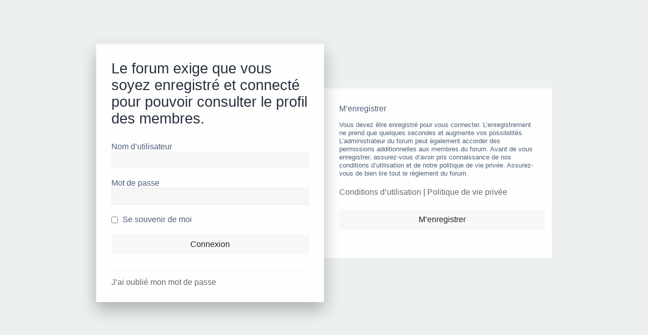

--- FILE ---
content_type: text/html; charset=UTF-8
request_url: https://enceintesetmusiques.com/forum/members/dj-xav-1077?sid=117637bbe75df56bfb3b41dd224cc36f
body_size: 2648
content:
<!DOCTYPE html>
<html dir="ltr" lang="fr">
<head>
<meta charset="utf-8"/>
<meta http-equiv="X-UA-Compatible" content="IE=edge">
<meta name="viewport" content="width=device-width, initial-scale=1"/>

        <link href="https://groups.tapatalk-cdn.com/static/manifest/manifest.json" rel="manifest">
        
        <meta name="apple-itunes-app" content="app-id=307880732, affiliate-data=at=10lR7C, app-argument=tapatalk://enceintesetmusiques.com/forum/?location=profile&uid=1077"/>
        
<title>Enceintes et Musiques - Connexion</title>
<base href="https://enceintesetmusiques.com/forum/"/><!--[if IE]></base><![endif]-->


	<link rel="alternate" type="application/atom+xml" title="Flux - Enceintes et Musiques" href="/forum/feed?sid=776e4f13dc9d68c8cc225385ccbd2ef0">		<link rel="alternate" type="application/atom+xml" title="Flux - Tous les forums" href="/forum/feed/forums?sid=776e4f13dc9d68c8cc225385ccbd2ef0">	<link rel="alternate" type="application/atom+xml" title="Flux - Nouveaux sujets" href="/forum/feed/topics?sid=776e4f13dc9d68c8cc225385ccbd2ef0">	<link rel="alternate" type="application/atom+xml" title="Flux - Sujets actifs" href="/forum/feed/topics_active?sid=776e4f13dc9d68c8cc225385ccbd2ef0">			


<!--
	phpBB style name: Milk v2
	Based on style:   Merlin Framework (http://www.planetstyles.net)
-->

<link href="https://enceintesetmusiques.com/forum/assets/css/A.font-awesome.min.css,qassets_version=393.pagespeed.cf.jBrWCt-D4j.css" rel="stylesheet">
<style>@import url(styles/Milk_v2/theme/merlin.css);@import url(styles/Milk_v2/theme/normalize.css);@import url(styles/Milk_v2/theme/base.css);@import url(styles/Milk_v2/theme/utilities.css);@import url(styles/Milk_v2/theme/common.css);@import url(styles/Milk_v2/theme/links.css);@import url(styles/Milk_v2/theme/content.css);@import url(styles/Milk_v2/theme/buttons.css);@import url(styles/Milk_v2/theme/cp.css);@import url(styles/Milk_v2/theme/forms.css);@import url(styles/Milk_v2/theme/icons.css);@import url(styles/Milk_v2/theme/icons_forums_topics.css);@import url(styles/Milk_v2/theme/animate.css);@import url(styles/Milk_v2/theme/tooltipster.bundle.min.css);@import url(styles/Milk_v2/theme/tooltipster-sideTip-borderless.min.css);@import url(styles/Milk_v2/theme/responsive/responsive.css);@import url(styles/Milk_v2/theme/responsive/xs-phones.css);@import url(styles/Milk_v2/theme/responsive/small-smaller-tablets.css);@import url(styles/Milk_v2/theme/responsive/medium-ipad.css);@import url(styles/Milk_v2/theme/responsive/large-desktops.css);@import url(styles/Milk_v2/theme/responsive/squishy.css);@import url(styles/Milk_v2/theme/colours.css);@import url(styles/Milk_v2/theme/fonts.css);@import url(styles/Milk_v2/theme/milk.css);</style>
<link href="https://enceintesetmusiques.com/forum/styles/Milk_v2/theme/fr/stylesheet.css?assets_version=393" rel="stylesheet">

            <style type="text/css">a:hover,.navbar_footer a,.copyright_bar a,.social_links_footer a:hover span,.icon.fa-file.icon-red,a:hover .icon.fa-file.icon-red,.navigation .active-subsection a,.navigation .active-subsection a:hover,.navigation a:hover,.tabs .tab>a:hover,.tabs .activetab>a,.tabs .activetab>a:hover,a.postlink,a.postlink:visited,.navbar_in_header .badge,.button:focus .icon,.button:hover .icon,.dark_base .social_links_footer a span,.dark_base h2,.dark_base h2 a,.dark_base a:link,.dark_base a:visited,.button-secondary:focus,.button-secondary:hover,.notification_unread{color:#f8f8f8}.pagination li a:hover,.pagination li.active span,.pagination li a:focus,.jumpbox-cat-link,.dropdown-contents>li>a:hover,a.button1:hover,input.button1:hover,a.button2:hover,input.button2:hover,input.button3:hover,a.no_avatar:hover,.jumpbox-cat-link:hover,input.button1:focus,input.button2:focus,input.button3:focus,.specialbutton,input.specialbutton,.panel .specialbutton,a.specialbutton,.scrollToTop,a.specialbutton,.dark_base .social_links_footer a:hover span,.topic_type,.grid_unread{background:#f8f8f8}.pagination li a:hover,.pagination li.active span,.pagination li a:focus,blockquote,.codebox code,.jumpbox-cat-link,a.postlink,input.button1:focus,input.button2:focus,input.button3:focus,input.specialbutton,.inputbox:hover,.inputbox:focus,.specialbutton,a.specialbutton,.button:hover,.button:focus,.dark_base .social_links_footer a span,a.specialbutton,.dark_base .social_links_footer a:hover span{border-color:#f8f8f8}.headerbar,body.content_block_header_block li.header,body.content_block_header_stripe li.header:before,.scrollToTop,.no_avatar,.social_links_footer,.badge,thead tr,.sidebar_block_stripe:before,.fancy_panel:before{background:#f8f8f8}.headerbar_overlay_active,.grid_colour_overlay:hover{background-color:rgba(0,0,0,.3)}.navbar_footer a:hover,.copyright_bar a:hover,a.postlink:hover,.dark_base h2 a:hover{opacity:.7}a.scrollToTop:hover,input.specialbutton:hover,a.specialbutton:hover{opacity:.7}.specialbutton:hover{opacity:.7}</style>
	


<!--[if lte IE 9]>
	<link href="https://enceintesetmusiques.com/forum/styles/Milk_v2/theme/tweaks.css?assets_version=393" rel="stylesheet">
<![endif]-->





</head>
<body id="phpbb" class="nojs notouch section-memberlist ltr  sidebar-right-only body-layout-Boxed auth-page">


<div class="login_container">
    <div class="login_container_left">
        <div class="login_container_left_section_content fancy_panel animated fadeIn">
        	<div class="login_container_padding login_form">
                <form action="https://enceintesetmusiques.com/forum/login?sid=776e4f13dc9d68c8cc225385ccbd2ef0" method="post" id="login" data-focus="username">
                    <h2 class="login-title">Le forum exige que vous soyez enregistré et connecté pour pouvoir consulter le profil des membres.</h2>
                
                    <fieldset class="fields1">
                                                <div>
                            <label for="username">Nom d’utilisateur</label>
                            <input type="text" tabindex="1" name="username" id="username" size="25" value="" class="inputbox"/>
                        </div>
                        <div>
                            <label for="password">Mot de passe</label>
                            <input type="password" tabindex="2" id="password" name="password" size="25" class="inputbox" autocomplete="off"/>
                        </div>
                                                    <div>                    
                                <label for="autologin"><input type="checkbox" name="autologin" id="autologin" tabindex="4"/> Se souvenir de moi</label>                            
                            </div>
                                                                
                        <input type="hidden" name="redirect" value="./memberlist.php?mode=viewprofile&amp;u=1077&amp;sid=776e4f13dc9d68c8cc225385ccbd2ef0"/>
<input type="hidden" name="creation_time" value="1769025500"/>
<input type="hidden" name="form_token" value="cbcafd0f49df376ba9081c4828403ff799ad0f06"/>

                        <input type="hidden" name="sid" value="776e4f13dc9d68c8cc225385ccbd2ef0"/>

                        <input type="submit" name="login" tabindex="6" value="Connexion" class="button2 specialbutton"/>
                    </fieldset>            
                </form>
                                                	<div class="login_form_forgot_link">
						<a href="https://enceintesetmusiques.com/forum/send-password?sid=776e4f13dc9d68c8cc225385ccbd2ef0">J’ai oublié mon mot de passe</a>
                    </div>
                				                
            </div>
        </div>
    </div>
    
	    <div class="login_container_right">
        <div class="login_container_right_section_content fancy_panel animated fadeIn"> 
			<div class="login_container_padding"> 
                <h3>M’enregistrer</h3>
                <p class="login_container_info">Vous devez être enregistré pour vous connecter. L’enregistrement ne prend que quelques secondes et augmente vos possibilités. L’administrateur du forum peut également accorder des permissions additionnelles aux membres du forum. Avant de vous enregistrer, assurez-vous d’avoir pris connaissance de nos conditions d’utilisation et de notre politique de vie privée. Assurez-vous de bien lire tout le règlement du forum.</p>
                <p><strong><a href="https://enceintesetmusiques.com/forum/terms-of-use?sid=776e4f13dc9d68c8cc225385ccbd2ef0">Conditions d’utilisation</a> | <a href="https://enceintesetmusiques.com/forum/privacy-policy?sid=776e4f13dc9d68c8cc225385ccbd2ef0">Politique de vie privée</a></strong></p>
                <p><a href="https://enceintesetmusiques.com/forum/register?sid=776e4f13dc9d68c8cc225385ccbd2ef0" class="button2 specialbutton">M’enregistrer</a></p>
            </div> 
        </div>
    </div> 
	             

</div><!-- /.login_container -->

<script type="text/javascript"></script>

                      
            <div>
                <a id="bottom" class="anchor" accesskey="z"></a>
                            </div>
            
            <script type="text/javascript" src="https://enceintesetmusiques.com/forum/assets/javascript/jquery.min.js,qassets_version=393.pagespeed.jm.29OAZzvhfX.js"></script>
            
                        
            <script src="https://enceintesetmusiques.com/forum/assets,_javascript,_core.js,qassets_version==393+styles,_Milk_v2,_template,_forum_fn.js,qassets_version==393+styles,_prosilver,_template,_ajax.js,qassets_version==393.pagespeed.jc.YckPPPrFbd.js"></script><script>eval(mod_pagespeed_9hnDz1KCay);</script>
                                    
                        
                        
                        <script>eval(mod_pagespeed_OiJvRbQX5Y);</script>
<script>eval(mod_pagespeed_nTxtPPD2T5);</script>

   
</body>
</html>


--- FILE ---
content_type: text/css
request_url: https://enceintesetmusiques.com/forum/styles/Milk_v2/theme/merlin.css
body_size: 1672
content:
body{border-top:0 solid}.body-layout-Fluid .wrap{}.body-layout-Boxed .wrap{}.headerbar_overlay_container{}.headerbar_overlay_active{}.g-recaptcha>div{height:auto!important}#particles-js{}.particles_container{width:100%;position:relative;overflow:hidden;z-index:1;font-size:0;text-align:center}.fancy_panel{}.fancy_panel_padding{padding:15px}#sidebar_right .fancy_panel_padding{padding:15px 0}body.content_block_header_stripe li.header:before,.fancy_panel:before,.sidebar{content:'';width:100%;display:block;height:3px}.alt_block li.header:before{height:0!important}#inner-wrap{padding:30px;box-sizing:border-box;box-shadow:0 0 5px rgba(0,0,0,.05)}.body-layout-Fluid #inner-wrap{width:95%;margin:0 auto}#contentwrapper{float:left;width:100%}#contentcolumn{margin:0 300px 0 120px;padding:0 30px}#leftcolumn{float:left;width:120px;margin-left:-100%}#rightcolumn{float:left;width:300px;margin-left:-300px}.innertube{margin:0;margin-top:0}.sidebar-left-only #contentcolumn{margin-right:0;padding-right:0}.sidebar-right-only #contentcolumn{margin-left:0;padding-left:0}.sidebar_widget{margin-bottom:30px;clear:both}.sidebar_widget h3{display:block;text-align:left;margin:0;margin-bottom:15px}.sidebar_widget p:last-child{margin-bottom:0}.sidebar_content{border-top:1px solid;padding-top:15px}.profile_widget{}.profile_widget ul,.profile_widget li{list-style:none}.profile_widget_avatar{float:left;width:100px;margin-bottom:30px}.profile_widget_avatar img{max-width:100px;max-height:100px}.profile_widget_info{float:left;margin-left:30px}.profile_widget_list{clear:both;padding-top:20px;border-top:1px solid}.profile_widget_list ul li{line-height:2.2em}.profile_widget_list ul li .icon{margin-right:5px}.ad_grid{padding:0;text-align:center}.ad_grid a{display:inline-block;margin:10px}.blank_widget{}.forumlist_grid ul.forums{margin:10px 0 0}.forumlist_grid li.row{margin-bottom:0!important}.forumlist_grid li.row{float:left;display:block;width:33.3333333%;border:none;padding:0}.forumlist_grid .grid_image_container{margin:0 15px 30px 15px}.forumlist_grid .forumlist_grid_forum_image{background-size:cover}.forumlist_grid .grid_colour_overlay{display:block;height:200px;position:relative}.forumlist_grid .forumlist_grid_title{position:absolute;bottom:42px;padding:0 15px}.forumlist_grid .forumlist_grid_numbers{position:absolute;bottom:0;padding:15px}.forumlist_grid ul.topiclist dt .list-inner{padding:0;margin:0}.forumlist_grid li.row:hover{background:none}.forumlist_grid .forum_description{display:block;height:35px;overflow:hidden}.forumlist_grid_numbers{bottom:0}.grid_desc{padding:20px;box-shadow:0 2px 3px rgba(0,0,0,.1);overflow:hidden}.forumlist_grid ul.topiclist dt .list-inner{margin-right:0!important}dd.simpleposts{text-align:center;line-height:2em;width:190px}dd.simpleposts span{display:block}.login_container{width:100%;margin:0 auto;min-height:95%;height:95%;display:table}.login_container_left{width:100%;display:block}.login_container_right{width:100%;display:block}.login_container_left_section_content{position:relative;z-index:2}.login_container_right_section_content{-webkit-animation-delay:.2s;animation-delay:.2s}.login_container_padding{padding:30px}.login_form input.inputbox{margin-bottom:15px}.login_form input#autologin2,.login_form input#autologin{margin-right:5px}.login_form input.button2,.login{margin:15px 0;width:100%!important}.login_form_forgot_link{border-top:1px solid;margin-top:15px;padding-top:15px}.login_form fieldset dl{margin:15px 0 0;padding:0}.login_form fieldset.fields2 dd{margin-left:0}.login_container_right a.button2{width:100%!important;text-align:center}.social_links_footer{text-align:center;clear:both;padding:80px 0 30px;margin-top:-50px}.social_links_footer a{display:inline-block;margin:0 7.5px}.social_links_footer a span{font-size:24px;width:46px;height:46px;line-height:44px;text-align:center;border:2px solid;border-radius:25px}.social_links_footer a span:hover{transition:.2s}.scrollToTop{width:40px;height:40px;line-height:40px;text-align:center;text-decoration:none;position:fixed;bottom:20px;right:20px;display:none;z-index:4}.scrollToTop:hover{text-decoration:none;color:#fff}.collapse-trigger{display:block;float:right;position:relative;margin:-31px 18px 0 0}.fancy_panel_padding .collapse-trigger{margin-right:0}.collapse-trigger a:hover,.collapse-trigger a:focus{text-decoration:none}span.fa-plus{display:block}span.fa-minus{display:none}.open span.fa-plus{display:none}.open span.fa-minus{display:block}#sidebar_right .collapse-trigger{display:none}#sidebar_right.sidebar_right_collapse .collapse-trigger{display:inline-block}a.no_avatar{display:block;text-align:center;border-radius:50px;height:100px;width:100px;line-height:110px}a.no_avatar i.icon{font-size:25px;padding-left:7px}.topic_type{display:inline-block;padding:2px 2px 2px 4px;font-weight:500;float:left;margin-right:3px}.topic_type span{display:inline-block;text-transform:lowercase}.topic_type span::first-letter{text-transform:uppercase}.grid_unread{display:inline-block;padding:2px 4px;float:left;margin-right:10px}.copyright_bar{clear:both;padding:15px}.navbar_footer{padding:15px}span.lastpostavatar img{position:absolute;margin-left:-45px;margin-top:4px}span.lastpostavatar img{border:none}li.has_last_post_avatar dd.lastpost{padding-left:45px}ul.topics li.row span.lastpostavatar img{position:static;margin-left:0;margin-right:15px}.alt_block{margin-bottom:30px}.squishy-show{display:inline-block}.quishy-hide{display:none}.planetstyles_credit_hidden{display:none}.clutter{display:none}.post_forumlist_links{text-align:center;margin-bottom:30px}.responsive_forumlist_row_stats{margin-top:4px;opacity:.5}.stat-block p{margin-bottom:0}li.row.deleted{opacity:.5}.button_disapprove,.button_approve{margin-left:5px}dd.captcha{margin-top:15px}body.content_block_header_stripe.dark_base ul.forums,body.content_block_header_stripe.dark_base ul.topics{padding-top:0}

--- FILE ---
content_type: text/css
request_url: https://enceintesetmusiques.com/forum/styles/Milk_v2/theme/links.css
body_size: 495
content:
a{direction:ltr;unicode-bidi:embed;text-decoration:none;display:inline-block}.username-coloured{display:inline!important;padding:0!important}.forumbg .header a,.forabg .header a,th a{text-decoration:none}.forumbg .header a:hover,.forabg .header a:hover,th a:hover{text-decoration:underline}.dropdown-extended a.mark_read{background-position:center center;background-repeat:no-repeat;border-radius:3px 0 0 3px;display:none;margin-top:-20px;position:absolute;z-index:2;right:0;top:50%;-webkit-box-sizing:border-box;-moz-box-sizing:border-box;box-sizing:border-box}.dropdown-extended li:hover a.mark_read{display:block}.dropdown-extended a.mark_read:hover{width:50px}a.forumtitle{text-decoration:none}a.forumtitle:hover{text-decoration:underline}a.topictitle{text-decoration:none;display:inline}a.topictitle:hover{text-decoration:underline}a.lastsubject{text-decoration:none}a.lastsubject:hover{text-decoration:underline}.postlink{text-decoration:none;border-bottom:1px solid transparent;padding-bottom:0}.postlink:hover{text-decoration:none}.signature a,.signature a:hover{border:none;text-decoration:underline}.postprofile a,.postprofile dt.author a{text-decoration:none}.postprofile a:hover,.postprofile dt.author a:hover{text-decoration:underline}.search .postprofile a{text-decoration:none}.search .postprofile a:hover{text-decoration:underline}.top{text-decoration:none;margin-top:10px}.back2top{clear:both}.back2top .top{float:right;margin-right:-10px;margin-top:0}.arrow-up{padding-left:10px;text-decoration:none;border-bottom-width:0}.arrow-up:hover{}.arrow-down{padding-right:10px}.arrow-down:hover{}.arrow-left:hover{text-decoration:none}.arrow-right:hover{text-decoration:none}.skiplink{position:absolute;left:-999px;width:990px}a.feed-icon-forum{float:right;margin:3px}a.anchor{display:block}

--- FILE ---
content_type: application/javascript
request_url: https://enceintesetmusiques.com/forum/assets,_javascript,_core.js,qassets_version==393+styles,_Milk_v2,_template,_forum_fn.js,qassets_version==393+styles,_prosilver,_template,_ajax.js,qassets_version==393.pagespeed.jc.YckPPPrFbd.js
body_size: 13917
content:
var mod_pagespeed_9hnDz1KCay = "var phpbb={};phpbb.alertTime=100;(function($){'use strict';var keymap={TAB:9,ENTER:13,ESC:27};var $dark=$('#darkenwrapper');var $loadingIndicator;var phpbbAlertTimer=null;phpbb.isTouch=(window&&typeof window.ontouchstart!=='undefined');$.ajaxPrefilter(function(s){if(s.crossDomain){s.contents.script=false;}});phpbb.loadingIndicator=function(){if(!$loadingIndicator){$loadingIndicator=$('<div />',{'id':'loading_indicator','class':'loading_indicator'});$loadingIndicator.appendTo('#page-footer');}if(!$loadingIndicator.is(':visible')){$loadingIndicator.fadeIn(phpbb.alertTime);phpbb.clearLoadingTimeout();phpbbAlertTimer=setTimeout(function(){phpbb.showTimeoutMessage();},60000);}return $loadingIndicator;};phpbb.showTimeoutMessage=function(){var $alert=$('#phpbb_alert');if($loadingIndicator.is(':visible')){phpbb.alert($alert.attr('data-l-err'),$alert.attr('data-l-timeout-processing-req'));}};phpbb.clearLoadingTimeout=function(){if(phpbbAlertTimer!==null){clearTimeout(phpbbAlertTimer);phpbbAlertTimer=null;}};phpbb.closeDarkenWrapper=function(delay){phpbbAlertTimer=setTimeout(function(){$('#darkenwrapper').trigger('click');},delay);};phpbb.alert=function(title,msg){var $alert=$('#phpbb_alert');$alert.find('.alert_title').html(title);$alert.find('.alert_text').html(msg);$(document).on('keydown.phpbb.alert',function(e){if(e.keyCode===keymap.ENTER||e.keyCode===keymap.ESC){phpbb.alert.close($alert,true);e.preventDefault();e.stopPropagation();}});phpbb.alert.open($alert);return $alert;};phpbb.alert.open=function($alert){if(!$dark.is(':visible')){$dark.fadeIn(phpbb.alertTime);}if($loadingIndicator&&$loadingIndicator.is(':visible')){$loadingIndicator.fadeOut(phpbb.alertTime,function(){$dark.append($alert);$alert.fadeIn(phpbb.alertTime);});}else if($dark.is(':visible')){$dark.append($alert);$alert.fadeIn(phpbb.alertTime);}else{$dark.append($alert);$alert.show();$dark.fadeIn(phpbb.alertTime);}$alert.on('click',function(e){e.stopPropagation();});$dark.one('click',function(e){phpbb.alert.close($alert,true);e.preventDefault();e.stopPropagation();});$alert.find('.alert_close').one('click',function(e){phpbb.alert.close($alert,true);e.preventDefault();});};phpbb.alert.close=function($alert,fadedark){var $fade=(fadedark)?$dark:$alert;$fade.fadeOut(phpbb.alertTime,function(){$alert.hide();});$alert.find('.alert_close').off('click');$(document).off('keydown.phpbb.alert');};phpbb.confirm=function(msg,callback,fadedark){var $confirmDiv=$('#phpbb_confirm');$confirmDiv.find('.alert_text').html(msg);fadedark=typeof fadedark!=='undefined'?fadedark:true;$(document).on('keydown.phpbb.alert',function(e){if(e.keyCode===keymap.ENTER||e.keyCode===keymap.ESC){var name=(e.keyCode===keymap.ENTER)?'confirm':'cancel';$('input[name=\"'+name+'\"]').trigger('click');e.preventDefault();e.stopPropagation();}});$confirmDiv.find('input[type=\"button\"]').one('click.phpbb.confirmbox',function(e){var confirmed=this.name==='confirm';callback(confirmed);$confirmDiv.find('input[type=\"button\"]').off('click.phpbb.confirmbox');phpbb.alert.close($confirmDiv,fadedark||!confirmed);e.preventDefault();e.stopPropagation();});phpbb.alert.open($confirmDiv);return $confirmDiv;};phpbb.parseQuerystring=function(string){var params={},i,split;string=string.split('&');for(i=0;i<string.length;i++){split=string[i].split('=');params[split[0]]=decodeURIComponent(split[1]);}return params;};phpbb.ajaxify=function(options){var $elements=$(options.selector),refresh=options.refresh,callback=options.callback,overlay=(typeof options.overlay!=='undefined')?options.overlay:true,isForm=$elements.is('form'),isText=$elements.is('input[type=\"text\"], textarea'),eventName;if(isForm){eventName='submit';}else if(isText){eventName='keyup';}else{eventName='click';}$elements.on(eventName,function(event){var action,method,data,submit,that=this,$this=$(this);if($this.find('input[type=\"submit\"][data-clicked]').attr('data-ajax')==='false'){return;}function errorHandler(jqXHR,textStatus,errorThrown){if(typeof console!=='undefined'&&console.log){console.log('AJAX error. status: '+textStatus+', message: '+errorThrown);}phpbb.clearLoadingTimeout();var responseText,errorText=false;try{responseText=JSON.parse(jqXHR.responseText);responseText=responseText.message;}catch(e){}if(typeof responseText==='string'&&responseText.length>0){errorText=responseText;}else if(typeof errorThrown==='string'&&errorThrown.length>0){errorText=errorThrown;}else{errorText=$dark.attr('data-ajax-error-text-'+textStatus);if(typeof errorText!=='string'||!errorText.length){errorText=$dark.attr('data-ajax-error-text');}}phpbb.alert($dark.attr('data-ajax-error-title'),errorText);}function returnHandler(res){var alert;phpbb.clearLoadingTimeout();if(typeof res.S_CONFIRM_ACTION==='undefined'){if(typeof res.MESSAGE_TITLE!=='undefined'){alert=phpbb.alert(res.MESSAGE_TITLE,res.MESSAGE_TEXT);}else{$dark.fadeOut(phpbb.alertTime);if($loadingIndicator){$loadingIndicator.fadeOut(phpbb.alertTime);}}if(typeof phpbb.ajaxCallbacks[callback]==='function'){phpbb.ajaxCallbacks[callback].call(that,res);}if(res.REFRESH_DATA){if(typeof refresh==='function'){refresh=refresh(res.REFRESH_DATA.url);}else if(typeof refresh!=='boolean'){refresh=false;}phpbbAlertTimer=setTimeout(function(){if(refresh){window.location=res.REFRESH_DATA.url;}$dark.fadeOut(phpbb.alertTime,function(){if(typeof alert!=='undefined'){alert.hide();}});},res.REFRESH_DATA.time*1000);}}else{phpbb.confirm(res.MESSAGE_BODY,function(del){if(!del){return;}phpbb.loadingIndicator();data=$('<form>'+res.S_HIDDEN_FIELDS+'</form>').serialize();$.ajax({url:res.S_CONFIRM_ACTION,type:'POST',data:data+'&confirm='+res.YES_VALUE+'&'+$('form','#phpbb_confirm').serialize(),success:returnHandler,error:errorHandler});},false);}}var runFilter=(typeof options.filter==='function');data={};if(isForm){action=$this.attr('action').replace('&amp;','&');data=$this.serializeArray();method=$this.attr('method')||'GET';if($this.find('input[type=\"submit\"][data-clicked]')){submit=$this.find('input[type=\"submit\"][data-clicked]');data.push({name:submit.attr('name'),value:submit.val()});}}else if(isText){var name=$this.attr('data-name')||this.name;action=$this.attr('data-url').replace('&amp;','&');data[name]=this.value;method='POST';}else{action=this.href;data=null;method='GET';}var sendRequest=function(){var dataOverlay=$this.attr('data-overlay');if(overlay&&(typeof dataOverlay==='undefined'||dataOverlay==='true')){phpbb.loadingIndicator();}var request=$.ajax({url:action,type:method,data:data,success:returnHandler,error:errorHandler,cache:false});request.always(function(){if($loadingIndicator&&$loadingIndicator.is(':visible')){$loadingIndicator.fadeOut(phpbb.alertTime);}});};if(runFilter&&!options.filter.call(this,data,event,sendRequest)){return;}sendRequest();event.preventDefault();});if(isForm){$elements.find('input:submit').click(function(){var $this=$(this);$this.parents('form:first').find('input:submit[data-clicked]').removeAttr('data-clicked');$this.attr('data-clicked','true');});}return this;};phpbb.search={cache:{data:[]},tpl:[],container:[]};phpbb.search.cache.get=function(id){if(this.data[id]){return this.data[id];}return false;};phpbb.search.cache.set=function(id,key,value){if(!this.data[id]){this.data[id]={results:[]};}this.data[id][key]=value;};phpbb.search.cache.setResults=function(id,keyword,results){this.data[id].results[keyword]=results;};phpbb.search.cleanKeyword=function(keyword){return $.trim(keyword).toLowerCase();};phpbb.search.getKeyword=function($input,keyword,multiline){if(multiline){var line=phpbb.search.getKeywordLine($input);keyword=keyword.split('\\n').splice(line,1);}return phpbb.search.cleanKeyword(keyword);};phpbb.search.getKeywordLine=function($textarea){var selectionStart=$textarea.get(0).selectionStart;return $textarea.val().substr(0,selectionStart).split('\\n').length-1;};phpbb.search.setValue=function($input,value,multiline){if(multiline){var line=phpbb.search.getKeywordLine($input),lines=$input.val().split('\\n');lines[line]=value;value=lines.join('\\n');}$input.val(value);};phpbb.search.setValueOnClick=function($input,value,$row,$container){$row.click(function(){phpbb.search.setValue($input,value.result,$input.attr('data-multiline'));$container.hide();});};phpbb.search.filter=function(data,event,sendRequest){var $this=$(this),dataName=($this.attr('data-name')!==undefined)?$this.attr('data-name'):$this.attr('name'),minLength=parseInt($this.attr('data-min-length'),10),searchID=$this.attr('data-results'),keyword=phpbb.search.getKeyword($this,data[dataName],$this.attr('data-multiline')),cache=phpbb.search.cache.get(searchID),proceed=true;data[dataName]=keyword;if(cache.timeout){clearTimeout(cache.timeout);}var timeout=setTimeout(function(){if(minLength>keyword.length){proceed=false;}else if(cache.lastSearch){if(cache.lastSearch===keyword){proceed=false;}else{if(cache.results[keyword]){var response={keyword:keyword,results:cache.results[keyword]};phpbb.search.handleResponse(response,$this,true);proceed=false;}if(keyword.indexOf(cache.lastSearch)===0&&cache.results[cache.lastSearch].length===0){phpbb.search.cache.set(searchID,'lastSearch',keyword);phpbb.search.cache.setResults(searchID,keyword,[]);proceed=false;}}}if(proceed){sendRequest.call(this);}},350);phpbb.search.cache.set(searchID,'timeout',timeout);return false;};phpbb.search.handleResponse=function(res,$input,fromCache,callback){if(typeof res!=='object'){return;}var searchID=$input.attr('data-results'),$container=$(searchID);if(this.cache.get(searchID).callback){callback=this.cache.get(searchID).callback;}else if(typeof callback==='function'){this.cache.set(searchID,'callback',callback);}if(!fromCache){this.cache.setResults(searchID,res.keyword,res.results);}this.cache.set(searchID,'lastSearch',res.keyword);this.showResults(res.results,$input,$container,callback);};phpbb.search.showResults=function(results,$input,$container,callback){var $resultContainer=$('.search-results',$container);this.clearResults($resultContainer);if(!results.length){$container.hide();return;}var searchID=$container.attr('id'),tpl,row;if(!this.tpl[searchID]){tpl=$('.search-result-tpl',$container);this.tpl[searchID]=tpl.clone().removeClass('search-result-tpl');tpl.remove();}tpl=this.tpl[searchID];$.each(results,function(i,item){row=tpl.clone();row.find('.search-result').html(item.display);if(typeof callback==='function'){callback.call(this,$input,item,row,$container);}row.appendTo($resultContainer).show();});$container.show();};phpbb.search.clearResults=function($container){$container.children(':not(.search-result-tpl)').remove();};$('#phpbb').click(function(){var $this=$(this);if(!$this.is('.live-search')&&!$this.parents().is('.live-search')){$('.live-search').hide();}});phpbb.history={};phpbb.history.isSupported=function(fn){return!(typeof history==='undefined'||typeof history[fn]==='undefined');};phpbb.history.alterUrl=function(mode,url,title,obj){var fn=mode+'State';if(!url||!phpbb.history.isSupported(fn)){return;}if(!title){title=document.title;}if(!obj){obj=null;}history[fn](obj,title,url);};phpbb.history.replaceUrl=function(url,title,obj){phpbb.history.alterUrl('replace',url,title,obj);};phpbb.history.pushUrl=function(url,title,obj){phpbb.history.alterUrl('push',url,title,obj);};phpbb.timezoneSwitchDate=function(keepSelection){var $timezoneCopy=$('#timezone_copy');var $timezone=$('#timezone');var $tzDate=$('#tz_date');var $tzSelectDateSuggest=$('#tz_select_date_suggest');if($timezoneCopy.length===0){$timezone.clone().attr('id','timezone_copy').css('display','none').attr('name','tz_copy').insertAfter('#timezone');}else{$timezone.html($timezoneCopy.html());}if($tzDate.val()!==''){$timezone.children('optgroup').remove(':not([data-tz-value=\"'+$tzDate.val()+'\"])');}if($tzDate.val()===$tzSelectDateSuggest.attr('data-suggested-tz')){$tzSelectDateSuggest.css('display','none');}else{$tzSelectDateSuggest.css('display','inline');}var $tzOptions=$timezone.children('optgroup[data-tz-value=\"'+$tzDate.val()+'\"]').children('option');if($tzOptions.length===1){$tzOptions.prop('selected',true);keepSelection=true;}if(typeof keepSelection!=='undefined'&&!keepSelection){var $timezoneOptions=$timezone.find('optgroup option');if($timezoneOptions.filter(':selected').length<=0){$timezoneOptions.filter(':first').prop('selected',true);}}};phpbb.timezoneEnableDateSelection=function(){$('#tz_select_date').css('display','block');};phpbb.timezonePreselectSelect=function(forceSelector){var offset=(new Date()).getTimezoneOffset();var sign='-';if(offset<0){sign='+';offset=-offset;}var minutes=offset%60;var hours=(offset-minutes)/60;if(hours<10){hours='0'+hours.toString();}else{hours=hours.toString();}if(minutes<10){minutes='0'+minutes.toString();}else{minutes=minutes.toString();}var prefix='UTC'+sign+hours+':'+minutes;var prefixLength=prefix.length;var selectorOptions=$('option','#tz_date');var i;var $tzSelectDateSuggest=$('#tz_select_date_suggest');for(i=0;i<selectorOptions.length;++i){var option=selectorOptions[i];if(option.value.substring(0,prefixLength)===prefix){if($('#tz_date').val()!==option.value&&!forceSelector){phpbb.timezoneSwitchDate(true);$tzSelectDateSuggest.css('display','inline');}else{option.selected=true;phpbb.timezoneSwitchDate(!forceSelector);$tzSelectDateSuggest.css('display','none');}var suggestion=$tzSelectDateSuggest.attr('data-l-suggestion');$tzSelectDateSuggest.attr('title',suggestion.replace('%s',option.innerHTML));$tzSelectDateSuggest.attr('value',suggestion.replace('%s',option.innerHTML.substring(0,9)));$tzSelectDateSuggest.attr('data-suggested-tz',option.innerHTML);return;}}};phpbb.ajaxCallbacks={};phpbb.addAjaxCallback=function(id,callback){if(typeof callback==='function'){phpbb.ajaxCallbacks[id]=callback;}return this;};phpbb.addAjaxCallback('member_search',function(res){phpbb.search.handleResponse(res,$(this),false,phpbb.getFunctionByName('phpbb.search.setValueOnClick'));});phpbb.addAjaxCallback('alt_text',function(){var $anchor,updateAll=$(this).data('update-all'),altText;if(updateAll!==undefined&&updateAll.length){$anchor=$(updateAll);}else{$anchor=$(this);}$anchor.each(function(){var $this=$(this);altText=$this.attr('data-alt-text');$this.attr('data-alt-text',$.trim($this.text()));$this.attr('title',altText);$this.children('span').text(altText);});});phpbb.addAjaxCallback('toggle_link',function(){var $anchor,updateAll=$(this).data('update-all'),toggleText,toggleUrl,toggleClass;if(updateAll!==undefined&&updateAll.length){$anchor=$(updateAll);}else{$anchor=$(this);}$anchor.each(function(){var $this=$(this);toggleUrl=$this.attr('data-toggle-url');$this.attr('data-toggle-url',$this.attr('href'));$this.attr('href',toggleUrl);toggleClass=$this.attr('data-toggle-class');$this.attr('data-toggle-class',$this.children().attr('class'));$this.children('.icon').attr('class',toggleClass);toggleText=$this.attr('data-toggle-text');$this.attr('data-toggle-text',$this.children('span').text());$this.attr('title',$.trim(toggleText));$this.children('span').text(toggleText);});});phpbb.resizeTextArea=function($items,options){var configuration={minWindowHeight:500,minHeight:200,maxHeight:500,heightDiff:200,resizeCallback:function(){},resetCallback:function(){}};if(phpbb.isTouch){return;}if(arguments.length>1){configuration=$.extend(configuration,options);}function resetAutoResize(item){var $item=$(item);if($item.hasClass('auto-resized')){$(item).css({height:'',resize:''}).removeClass('auto-resized');configuration.resetCallback.call(item,$item);}}function autoResize(item){function setHeight(height){height+=parseInt($item.css('height'),10)-$item.innerHeight();$item.css({height:height+'px',resize:'none'}).addClass('auto-resized');configuration.resizeCallback.call(item,$item);}var windowHeight=$(window).height();if(windowHeight<configuration.minWindowHeight){resetAutoResize(item);return;}var maxHeight=Math.min(Math.max(windowHeight-configuration.heightDiff,configuration.minHeight),configuration.maxHeight),$item=$(item),height=parseInt($item.innerHeight(),10),scrollHeight=(item.scrollHeight)?item.scrollHeight:0;if(height<0){return;}if(height>maxHeight){setHeight(maxHeight);}else if(scrollHeight>(height+5)){setHeight(Math.min(maxHeight,scrollHeight));}}$items.on('focus change keyup',function(){$(this).each(function(){autoResize(this);});}).change();$(window).resize(function(){$items.each(function(){if($(this).hasClass('auto-resized')){autoResize(this);}});});};phpbb.inBBCodeTag=function(textarea,startTags,endTags){var start=textarea.selectionStart,lastEnd=-1,lastStart=-1,i,index,value;if(typeof start!=='number'){return false;}value=textarea.value.toLowerCase();for(i=0;i<startTags.length;i++){var tagLength=startTags[i].length;if(start>=tagLength){index=value.lastIndexOf(startTags[i],start-tagLength);lastStart=Math.max(lastStart,index);}}if(lastStart===-1){return false;}if(start>0){for(i=0;i<endTags.length;i++){index=value.lastIndexOf(endTags[i],start-1);lastEnd=Math.max(lastEnd,index);}}return(lastEnd<lastStart);};phpbb.applyCodeEditor=function(textarea){var startTags=['[code]','[code='],startTagsEnd=']',endTags=['[/code]'];if(!textarea||typeof textarea.selectionStart!=='number'){return;}if($(textarea).data('code-editor')===true){return;}function inTag(){return phpbb.inBBCodeTag(textarea,startTags,endTags);}function getLastLine(stripCodeStart){var start=textarea.selectionStart,value=textarea.value,index=value.lastIndexOf('\\n',start-1);value=value.substring(index+1,start);if(stripCodeStart){for(var i=0;i<startTags.length;i++){index=value.lastIndexOf(startTags[i]);if(index>=0){var tagLength=startTags[i].length;value=value.substring(index+tagLength);if(startTags[i].lastIndexOf(startTagsEnd)!==tagLength){index=value.indexOf(startTagsEnd);if(index>=0){value=value.substr(index+1);}}}}}return value;}function appendText(text){var start=textarea.selectionStart,end=textarea.selectionEnd,value=textarea.value;textarea.value=value.substr(0,start)+text+value.substr(end);textarea.selectionStart=textarea.selectionEnd=start+text.length;}$(textarea).data('code-editor',true).on('keydown',function(event){var key=event.keyCode||event.which;if(key===keymap.TAB&&!event.ctrlKey&&!event.shiftKey&&!event.altKey&&!event.metaKey){if(inTag()){appendText('\\t');event.preventDefault();return;}}if(key===keymap.ENTER){if(inTag()){var lastLine=getLastLine(true),code=''+/^\\s*/g.exec(lastLine);if(code.length>0){appendText('\\n'+code);event.preventDefault();}}}});};phpbb.showDragNDrop=function(textarea){if(!textarea){return;}$('body').on('dragenter dragover',function(){$(textarea).addClass('drag-n-drop');}).on('dragleave dragout dragend drop',function(){$(textarea).removeClass('drag-n-drop');});$(textarea).on('dragenter dragover',function(){$(textarea).addClass('drag-n-drop-highlight');}).on('dragleave dragout dragend drop',function(){$(textarea).removeClass('drag-n-drop-highlight');});};phpbb.dropdownHandles='.dropdown-container.dropdown-visible .dropdown-toggle';phpbb.dropdownVisibleContainers='.dropdown-container.dropdown-visible';phpbb.toggleDropdown=function(){var $this=$(this),options=$this.data('dropdown-options'),parent=options.parent,visible=parent.hasClass('dropdown-visible'),direction;if(!visible){$(phpbb.dropdownHandles).each(phpbb.toggleDropdown);direction=options.direction;var verticalDirection=options.verticalDirection,offset=$this.offset();if(direction==='auto'){if(($(window).width()-$this.outerWidth(true))/2>offset.left){direction='right';}else{direction='left';}}parent.toggleClass(options.leftClass,direction==='left').toggleClass(options.rightClass,direction==='right');if(verticalDirection==='auto'){var height=$(window).height(),top=offset.top-$(window).scrollTop();verticalDirection=(top<height*0.7)?'down':'up';}parent.toggleClass(options.upClass,verticalDirection==='up').toggleClass(options.downClass,verticalDirection==='down');}options.dropdown.toggle();parent.toggleClass(options.visibleClass,!visible).toggleClass('dropdown-visible',!visible);if(!visible){var windowWidth=$(window).width();options.dropdown.find('.dropdown-contents').each(function(){var $this=$(this);$this.css({marginLeft:0,left:0,marginRight:0,maxWidth:(windowWidth-4)+'px'});var offset=$this.offset().left,width=$this.outerWidth(true);if(offset<2){$this.css('left',(2-offset)+'px');}else if((offset+width+2)>windowWidth){$this.css('margin-left',(windowWidth-offset-width-2)+'px');}$this.toggleClass('dropdown-nonscroll',this.scrollHeight===$this.innerHeight());});var freeSpace=parent.offset().left-4;if(direction==='left'){options.dropdown.css('margin-left','-'+freeSpace+'px');if(options.dropdown.hasClass('dropdown-extended')){var contentWidth,fullFreeSpace=freeSpace+parent.outerWidth();options.dropdown.find('.dropdown-contents').each(function(){contentWidth=parseInt($(this).outerWidth(),10);$(this).css({marginLeft:0,left:0});});var maxOffset=Math.min(contentWidth,fullFreeSpace)+'px';options.dropdown.css({width:maxOffset,marginLeft:-maxOffset});}}else{options.dropdown.css('margin-right','-'+(windowWidth+freeSpace)+'px');}}if(arguments.length>0){try{var e=arguments[0];e.preventDefault();e.stopPropagation();}catch(error){}}return false;};phpbb.toggleSubmenu=function(e){$(this).siblings('.dropdown-submenu').toggle();e.preventDefault();};phpbb.registerDropdown=function(toggle,dropdown,options){var ops={parent:toggle.parent(),direction:'auto',verticalDirection:'auto',visibleClass:'visible',leftClass:'dropdown-left',rightClass:'dropdown-right',upClass:'dropdown-up',downClass:'dropdown-down'};if(options){ops=$.extend(ops,options);}ops.dropdown=dropdown;ops.parent.addClass('dropdown-container');toggle.addClass('dropdown-toggle');toggle.data('dropdown-options',ops);toggle.click(phpbb.toggleDropdown);$('.dropdown-toggle-submenu',ops.parent).click(phpbb.toggleSubmenu);};phpbb.colorPalette=function(dir,width,height){var r,g,b,numberList=new Array(6),color='',html='';numberList[0]='00';numberList[1]='40';numberList[2]='80';numberList[3]='BF';numberList[4]='FF';var tableClass=(dir==='h')?'horizontal-palette':'vertical-palette';html+='<table class=\"not-responsive colour-palette '+tableClass+'\" style=\"width: auto;\">';for(r=0;r<5;r++){if(dir==='h'){html+='<tr>';}for(g=0;g<5;g++){if(dir==='v'){html+='<tr>';}for(b=0;b<5;b++){color=''+numberList[r]+numberList[g]+numberList[b];html+='<td style=\"background-color: #'+color+'; width: '+width+'px; height: '+height+'px;\"><a href=\"#\" data-color=\"'+color+'\" style=\"display: block; width: '+width+'px; height: '+height+'px; \" alt=\"#'+color+'\" title=\"#'+color+'\"></a>';html+='</td>';}if(dir==='v'){html+='</tr>';}}if(dir==='h'){html+='</tr>';}}html+='</table>';return html;};phpbb.registerPalette=function(el){var orientation=el.attr('data-orientation'),height=el.attr('data-height'),width=el.attr('data-width'),target=el.attr('data-target'),bbcode=el.attr('data-bbcode');el.html(phpbb.colorPalette(orientation,width,height));$('#color_palette_toggle').click(function(e){el.toggle();e.preventDefault();});$(el).on('click','a',function(e){var color=$(this).attr('data-color');if(bbcode){bbfontstyle('[color=#'+color+']','[/color]');}else{$(target).val(color);}e.preventDefault();});};phpbb.toggleDisplay=function(id,action,type){if(!type){type='block';}var $element=$('#'+id);var display=$element.css('display');if(!action){action=(display===''||display===type)?-1:1;}$element.css('display',((action===1)?type:'none'));};phpbb.toggleSelectSettings=function(el){el.children().each(function(){var $this=$(this),$setting=$($this.data('toggle-setting'));$setting.toggle($this.is(':selected'));if($this.is(':selected')){$($this.data('toggle-setting')+' input').prop('disabled',false);}else{$($this.data('toggle-setting')+' input').prop('disabled',true);}});};phpbb.getFunctionByName=function(functionName){var namespaces=functionName.split('.'),func=namespaces.pop(),context=window;for(var i=0;i<namespaces.length;i++){context=context[namespaces[i]];}return context[func];};phpbb.registerPageDropdowns=function(){var $body=$('body');$body.find('.dropdown-container').each(function(){var $this=$(this),$trigger=$this.find('.dropdown-trigger:first'),$contents=$this.find('.dropdown'),options={direction:'auto',verticalDirection:'auto'},data;if(!$trigger.length){data=$this.attr('data-dropdown-trigger');$trigger=data?$this.children(data):$this.children('a:first');}if(!$contents.length){data=$this.attr('data-dropdown-contents');$contents=data?$this.children(data):$this.children('div:first');}if(!$trigger.length||!$contents.length){return;}if($this.hasClass('dropdown-up')){options.verticalDirection='up';}if($this.hasClass('dropdown-down')){options.verticalDirection='down';}if($this.hasClass('dropdown-left')){options.direction='left';}if($this.hasClass('dropdown-right')){options.direction='right';}phpbb.registerDropdown($trigger,$contents,options);});$body.click(function(e){var $parents=$(e.target).parents();if(!$parents.is(phpbb.dropdownVisibleContainers)){$(phpbb.dropdownHandles).each(phpbb.toggleDropdown);}});};phpbb.lazyLoadAvatars=function loadAvatars(){$('.avatar[data-src]').each(function(){var $avatar=$(this);$avatar.attr('src',$avatar.data('src')).removeAttr('data-src');});};$(window).on('load',phpbb.lazyLoadAvatars);$(function(){$('textarea[data-bbcode]').each(function(){phpbb.applyCodeEditor(this);});phpbb.registerPageDropdowns();$('[data-orientation]').each(function(){phpbb.registerPalette($(this));});phpbb.history.replaceUrl($('#unread[data-url]').data('url'));$('select[data-togglable-settings]').each(function(){var $this=$(this);$this.change(function(){phpbb.toggleSelectSettings($this);});phpbb.toggleSelectSettings($this);});});})(jQuery);";
var mod_pagespeed_OiJvRbQX5Y = "function find_username(url){'use strict';popup(url,760,570,'_usersearch');return false;}function popup(url,width,height,name){'use strict';if(!name){name='_popup';}window.open(url.replace(/&amp;/g,'&'),name,'height='+height+',resizable=yes,scrollbars=yes, width='+width);return false;}function pageJump(item){'use strict';var page=parseInt(item.val(),10),perPage=item.attr('data-per-page'),baseUrl=item.attr('data-base-url'),startName=item.attr('data-start-name');if(page!==null&&!isNaN(page)&&page===Math.floor(page)&&page>0){if(baseUrl.indexOf('?')===-1){document.location.href=baseUrl+'?'+startName+'='+((page-1)*perPage);}else{document.location.href=baseUrl.replace(/&amp;/g,'&')+'&'+startName+'='+((page-1)*perPage);}}}function marklist(id,name,state){'use strict';jQuery('#'+id+' input[type=checkbox][name]').each(function(){var $this=jQuery(this);if($this.attr('name').substr(0,name.length)===name&&!$this.prop('disabled')){$this.prop('checked',state);}});}function viewableArea(e,itself){'use strict';if(!e){return;}if(!itself){e=e.parentNode;}if(!e.vaHeight){e.vaHeight=e.offsetHeight;e.vaMaxHeight=e.style.maxHeight;e.style.height='auto';e.style.maxHeight='none';e.style.overflow='visible';}else{e.style.height=e.vaHeight+'px';e.style.overflow='auto';e.style.maxHeight=e.vaMaxHeight;e.vaHeight=false;}}jQuery(function($){'use strict';$('.sub-panels').each(function(){var $childNodes=$('a[data-subpanel]',this),panels=$childNodes.map(function(){return this.getAttribute('data-subpanel');}),showPanel=this.getAttribute('data-show-panel');if(panels.length){activateSubPanel(showPanel,panels);$childNodes.click(function(){activateSubPanel(this.getAttribute('data-subpanel'),panels);return false;});}});});function activateSubPanel(p,panels){'use strict';var i,showPanel;if(typeof p==='string'){showPanel=p;}$('input[name=\"show_panel\"]').val(showPanel);if(typeof panels==='undefined'){panels=jQuery('.sub-panels a[data-subpanel]').map(function(){return this.getAttribute('data-subpanel');});}for(i=0;i<panels.length;i++){jQuery('#'+panels[i]).css('display',panels[i]===showPanel?'block':'none');jQuery('#'+panels[i]+'-tab').toggleClass('activetab',panels[i]===showPanel);}}function selectCode(a){'use strict';var e=a.parentNode.parentNode.getElementsByTagName('CODE')[0];var s,r;if(window.getSelection){s=window.getSelection();if(s.setBaseAndExtent){var l=(e.innerText.length>1)?e.innerText.length-1:1;try{s.setBaseAndExtent(e,0,e,l);}catch(error){r=document.createRange();r.selectNodeContents(e);s.removeAllRanges();s.addRange(r);}}else{if(window.opera&&e.innerHTML.substring(e.innerHTML.length-4)==='<BR>'){e.innerHTML=e.innerHTML+'&nbsp;';}r=document.createRange();r.selectNodeContents(e);s.removeAllRanges();s.addRange(r);}}else if(document.getSelection){s=document.getSelection();r=document.createRange();r.selectNodeContents(e);s.removeAllRanges();s.addRange(r);}else if(document.selection){r=document.body.createTextRange();r.moveToElementText(e);r.select();}}function play_qt_file(obj){'use strict';var rectangle=obj.GetRectangle();var width,height;if(rectangle){rectangle=rectangle.split(',');var x1=parseInt(rectangle[0],10);var x2=parseInt(rectangle[2],10);var y1=parseInt(rectangle[1],10);var y2=parseInt(rectangle[3],10);width=(x1<0)?(x1*-1)+x2:x2-x1;height=(y1<0)?(y1*-1)+y2:y2-y1;}else{width=200;height=0;}obj.width=width;obj.height=height+16;obj.SetControllerVisible(true);obj.Play();}function play_qt_file(obj){'use strict';var rectangle=obj.GetRectangle();var width,height;if(rectangle){rectangle=rectangle.split(',');var x1=parseInt(rectangle[0],10);var x2=parseInt(rectangle[2],10);var y1=parseInt(rectangle[1],10);var y2=parseInt(rectangle[3],10);width=(x1<0)?(x1*-1)+x2:x2-x1;height=(y1<0)?(y1*-1)+y2:y2-y1;}else{width=200;height=0;}obj.width=width;obj.height=height+16;obj.SetControllerVisible(true);obj.Play();}var inAutocomplete=false;var lastKeyEntered='';function phpbbCheckKey(event){'use strict';if(event.keyCode&&(event.keyCode===40||event.keyCode===38)){inAutocomplete=true;}if(inAutocomplete){if(!lastKeyEntered||lastKeyEntered===event.which){inAutocomplete=false;return true;}}if(event.which!==13){lastKeyEntered=event.which;return true;}return false;}jQuery(function($){'use strict';$('form input[type=text], form input[type=password]').on('keypress',function(e){var defaultButton=$(this).parents('form').find('input[type=submit].default-submit-action');if(!defaultButton||defaultButton.length<=0){return true;}if(phpbbCheckKey(e)){return true;}if((e.which&&e.which===13)||(e.keyCode&&e.keyCode===13)){defaultButton.click();return false;}return true;});});function insertUser(formId,value){'use strict';var $form=jQuery(formId),formName=$form.attr('data-form-name'),fieldName=$form.attr('data-field-name'),item=opener.document.forms[formName][fieldName];if(item.value.length&&item.type==='textarea'){value=item.value+'\\n'+value;}item.value=value;}function insert_marked_users(formId,users){'use strict';for(var i=0;i<users.length;i++){if(users[i].checked){insertUser(formId,users[i].value);}}window.close();}function insert_single_user(formId,user){'use strict';insertUser(formId,user);window.close();}function parseDocument($container){'use strict';var test=document.createElement('div'),oldBrowser=(typeof test.style.borderRadius==='undefined'),$body=$('body');$container.find('input[data-reset-on-edit]').on('keyup',function(){$(this.getAttribute('data-reset-on-edit')).val('');});$container.find('.pagination .page-jump-form :button').click(function(){var $input=$(this).siblings('input.inputbox');pageJump($input);});$container.find('.pagination .page-jump-form input.inputbox').on('keypress',function(event){if(event.which===13||event.keyCode===13){event.preventDefault();pageJump($(this));}});$container.find('.pagination .dropdown-trigger').click(function(){var $dropdownContainer=$(this).parent();setTimeout(function(){if($dropdownContainer.hasClass('dropdown-visible')){$dropdownContainer.find('input.inputbox').focus();}},100);});$container.find('.navlinks').each(function(){var $this=$(this),$left=$this.children().not('.rightside'),$right=$this.children('.rightside');if($left.length!==1||!$right.length){return;}function resize(){var width=0,diff=$left.outerWidth(true)-$left.width(),minWidth=Math.max($this.width()/3,240),maxWidth;$right.each(function(){var $this=$(this);if($this.is(':visible')){width+=$this.outerWidth(true);}});maxWidth=$this.width()-width-diff;$left.css('max-width',Math.floor(Math.max(maxWidth,minWidth))+'px');}resize();$(window).resize(resize);});$container.find('.breadcrumbs:not([data-skip-responsive])').each(function(){var $this=$(this),$links=$this.find('.crumb'),length=$links.length,classes=['wrapped-max','wrapped-wide','wrapped-medium','wrapped-small','wrapped-tiny'],classesLength=classes.length,maxHeight=0,lastWidth=false,wrapped=false;$this.find('a').each(function(){var $link=$(this);$link.attr('title',$link.text());});function check(){var height=$this.height(),width;width=parseInt($this.css('max-width'),10);if(!width){width=$body.width();}maxHeight=parseInt($this.css('line-height'),10);$links.each(function(){if($(this).height()>0){maxHeight=Math.max(maxHeight,$(this).outerHeight(true));}});if(height<=maxHeight){if(!wrapped||lastWidth===false||lastWidth>=width){return;}}lastWidth=width;if(wrapped){$this.removeClass('wrapped').find('.crumb.wrapped').removeClass('wrapped '+classes.join(' '));if($this.height()<=maxHeight){return;}}wrapped=true;$this.addClass('wrapped');if($this.height()<=maxHeight){return;}for(var i=0;i<classesLength;i++){for(var j=length-1;j>=0;j--){$links.eq(j).addClass('wrapped '+classes[i]);if($this.height()<=maxHeight){return;}}}}check();$(window).resize(check);});var selector='.linklist:not(.navlinks, [data-skip-responsive]),'+'.postbody .post-buttons:not([data-skip-responsive])';$container.find(selector).each(function(){var $this=$(this),filterSkip='.breadcrumbs, [data-skip-responsive]',filterLast='.edit-icon, .quote-icon, [data-last-responsive]',$linksAll=$this.children(),$linksNotSkip=$linksAll.not(filterSkip),$linksFirst=$linksNotSkip.not(filterLast),$linksLast=$linksNotSkip.filter(filterLast),persistent=$this.attr('id')==='nav-main',html='<li class=\"responsive-menu hidden\"><a href=\"javascript:void(0);\" class=\"js-responsive-menu-link responsive-menu-link\"><i class=\"icon fa-bars fa-fw\" aria-hidden=\"true\"></i></a><div class=\"dropdown\"><div class=\"pointer\"><div class=\"pointer-inner\" /></div><ul class=\"dropdown-contents\" /></div></li>',slack=3;if(!persistent){if($linksNotSkip.is('.rightside')){$linksNotSkip.filter('.rightside:first').before(html);$this.children('.responsive-menu').addClass('rightside');}else{$this.append(html);}}var $menu=$this.children('.responsive-menu'),$menuContents=$menu.find('.dropdown-contents'),persistentContent=$menuContents.find('li:not(.separator)').length,lastWidth=false,compact=false,responsive1=false,responsive2=false,copied1=false,copied2=false,maxHeight=0;$linksAll.each(function(){if(!$(this).height()){return;}maxHeight=Math.max(maxHeight,$(this).outerHeight(true));});if(maxHeight<1){return;}else{maxHeight=maxHeight+slack;}function check(){var width=$body.width();if(responsive2&&compact&&(width<=lastWidth)){return;}lastWidth=width;if(responsive1||responsive2){$linksNotSkip.removeClass('hidden');$menuContents.children('.clone').addClass('hidden');responsive1=responsive2=false;}if(compact){$this.removeClass('compact');compact=false;}if(persistent&&persistentContent){$menu.removeClass('hidden');}else{$menu.addClass('hidden');}if($this.height()<=maxHeight){return;}if(!compact){$this.addClass('compact');compact=true;}if($this.height()<=maxHeight){return;}if(compact){$this.removeClass('compact');compact=false;}if(!copied1){var $clones1=$linksFirst.clone();$menuContents.prepend($clones1.addClass('clone clone-first').removeClass('leftside rightside'));if($this.hasClass('post-buttons')){$('.button',$menuContents).removeClass('button');$('.sr-only',$menuContents).removeClass('sr-only');$('.js-responsive-menu-link').addClass('button').addClass('button-icon-only');$('.js-responsive-menu-link .icon').removeClass('fa-bars').addClass('fa-ellipsis-h');}copied1=true;}if(!responsive1){$linksFirst.addClass('hidden');responsive1=true;$menuContents.children('.clone-first').removeClass('hidden');$menu.removeClass('hidden');}if($this.height()<=maxHeight){return;}if(!compact){$this.addClass('compact');compact=true;}if($this.height()<=maxHeight){return;}if(!$linksLast.length){return;}if(compact){$this.removeClass('compact');compact=false;}if(!copied2){var $clones2=$linksLast.clone();$menuContents.prepend($clones2.addClass('clone clone-last').removeClass('leftside rightside'));copied2=true;}if(!responsive2){$linksLast.addClass('hidden');responsive2=true;$menuContents.children('.clone-last').removeClass('hidden');}if($this.height()<=maxHeight){return;}if(!compact){$this.addClass('compact');compact=true;}}if(!persistent){phpbb.registerDropdown($menu.find('a.js-responsive-menu-link'),$menu.find('.dropdown'),false);}$linksAll.find('img').each(function(){$(this).load(function(){check();});});check();$(window).resize(check);});if(oldBrowser){return;}$container.find('ul.topiclist dd.mark').siblings('dt').children('.list-inner').addClass('with-mark');$container.find('.topiclist.responsive-show-all > li > dl').each(function(){var $this=$(this),$block=$this.find('dt .responsive-show:last-child'),first=true;if(!$block.length){$this.find('dt > .list-inner').append('<div class=\"responsive-show\" style=\"display:none;\" />');$block=$this.find('dt .responsive-show:last-child');}else{first=($.trim($block.text()).length===0);}$this.find('dd').not('.mark').each(function(){var column=$(this),$children=column.children(),html=column.html();if($children.length===1&&$children.text()===column.text()){html=$children.html();}$block.append((first?'':'<br />')+html);first=false;});});$container.find('.topiclist.responsive-show-columns').each(function(){var $list=$(this),headers=[],headersLength=0;$list.prev('.topiclist').find('li.header dd').not('.mark').each(function(){headers.push($(this).text());headersLength++;});if(!headersLength){return;}$list.find('dl').each(function(){var $this=$(this),$block=$this.find('dt .responsive-show:last-child'),first=true;if(!$block.length){$this.find('dt > .list-inner').append('<div class=\"responsive-show\" style=\"display:none;\" />');$block=$this.find('dt .responsive-show:last-child');}else{first=($.trim($block.text()).length===0);}$this.find('dd').not('.mark').each(function(i){var column=$(this),children=column.children(),html=column.html();if(children.length===1&&children.text()===column.text()){html=children.html();}if(i<headersLength){html=headers[i]+': <strong>'+html+'</strong>';}$block.append((first?'':'<br />')+html);first=false;});});});$container.find('table.table1').not('.not-responsive').each(function(){var $this=$(this),$th=$this.find('thead > tr > th'),headers=[],totalHeaders=0,i,headersLength;$th.each(function(column){var cell=$(this),colspan=parseInt(cell.attr('colspan'),10),dfn=cell.attr('data-dfn'),text=dfn?dfn:cell.text();colspan=isNaN(colspan)||colspan<1?1:colspan;for(i=0;i<colspan;i++){headers.push(text);}totalHeaders++;if(dfn&&!column){$this.addClass('show-header');}});headersLength=headers.length;$this.addClass('responsive');if(totalHeaders<2){$this.addClass('show-header');return;}$this.find('tbody > tr').each(function(){var row=$(this),cells=row.children('td'),column=0;if(cells.length===1){row.addClass('big-column');return;}cells.each(function(){var cell=$(this),colspan=parseInt(cell.attr('colspan'),10),text=$.trim(cell.text());if(headersLength<=column){return;}if((text.length&&text!=='-')||cell.children().length){cell.prepend('<dfn style=\"display: none;\">'+headers[column]+'</dfn>');}else{cell.addClass('empty');}colspan=isNaN(colspan)||colspan<1?1:colspan;column+=colspan;});});});$container.find('table.responsive > tbody').not('.responsive-skip-empty').each(function(){var $items=$(this).children('tr');if(!$items.length){$(this).parent('table:first').addClass('responsive-hide');}});$container.find('#tabs, #minitabs').not('[data-skip-responsive]').each(function(){var $this=$(this),$ul=$this.children(),$tabs=$ul.children().not('[data-skip-responsive]'),$links=$tabs.children('a'),$item=$ul.append('<li class=\"tab responsive-tab\" style=\"display:none;\"><a href=\"javascript:void(0);\" class=\"responsive-tab-link\">&nbsp;</a><div class=\"dropdown tab-dropdown\" style=\"display: none;\"><div class=\"pointer\"><div class=\"pointer-inner\" /></div><ul class=\"dropdown-contents\" /></div></li>').find('li.responsive-tab'),$menu=$item.find('.dropdown-contents'),maxHeight=0,lastWidth=false,responsive=false;$links.each(function(){var $this=$(this);maxHeight=Math.max(maxHeight,Math.max($this.outerHeight(true),$this.parent().outerHeight(true)));});function check(){var width=$body.width(),height=$this.height();if(!arguments.length&&(!responsive||width<=lastWidth)&&height<=maxHeight){return;}$tabs.show();$item.hide();lastWidth=width;height=$this.height();if(height<=maxHeight){if($item.hasClass('dropdown-visible')){phpbb.toggleDropdown.call($item.find('a.responsive-tab-link').get(0));}return;}responsive=true;$item.show();$menu.html('');var $availableTabs=$tabs.filter(':not(.activetab, .responsive-tab)'),total=$availableTabs.length,i,$tab;for(i=total-1;i>=0;i--){$tab=$availableTabs.eq(i);$menu.prepend($tab.clone(true).removeClass('tab'));$tab.hide();if($this.height()<=maxHeight){$menu.find('a').click(function(){check(true);});return;}}$menu.find('a').click(function(){check(true);});}var $tabLink=$item.find('a.responsive-tab-link');phpbb.registerDropdown($tabLink,$item.find('.dropdown'),{visibleClass:'activetab'});check(true);$(window).resize(check);});$container.find('#navigation').each(function(){var $items=$(this).children('ol, ul').children('li');if($items.length===1){$(this).addClass('responsive-hide');}});$container.find('[data-responsive-text]').each(function(){var $this=$(this),fullText=$this.text(),responsiveText=$this.attr('data-responsive-text'),responsive=false;function check(){if($(window).width()>700){if(!responsive){return;}$this.text(fullText);responsive=false;return;}if(responsive){return;}$this.text(responsiveText);responsive=true;}check();$(window).resize(check);});}jQuery(function($){'use strict';$('#phpbb.nojs').toggleClass('nojs hasjs');$('#phpbb').toggleClass('hastouch',phpbb.isTouch);$('#phpbb.hastouch').removeClass('notouch');$('form[data-focus]:first').each(function(){$('#'+this.getAttribute('data-focus')).focus();});parseDocument($('body'));});if($('span.topic_type').length){$('span.topic_type').each(function(index,value){var topictype=$(this).html();topictype=topictype.replace(\":\",\"\");$(this).html(topictype);});}$(document).ready(function(){$('.tooltip').tooltipster({theme:'tooltipster-borderless',delay:0,side:'right',});$('.tooltip-left').tooltipster({theme:'tooltipster-borderless',delay:0,side:'left',});});$(document).ready(function(){$(window).scroll(function(){if($(this).scrollTop()>100){$('.scrollToTop').fadeIn();}else{$('.scrollToTop').fadeOut();}});$('.scrollToTop').click(function(){$('html, body').animate({scrollTop:0},800);return false;});});if($('span.current_time').length){var currenttime=$(\"span.current_time\").html();currenttime=currenttime.replace(\":\",\"<span class='blink'>:</span>\");$(\"span.current_time\").html(currenttime);function blinker(){$('span.blink').fadeOut(500);$('span.blink').fadeIn(500);}setInterval(blinker,1000);}if($('.collapse-trigger').length){$(\"#forumlist_collapse\").collapse({query:'.collapse-trigger',persist:true,open:function(){this.slideDown(100);},close:function(){this.slideUp(100);},});$(\"#clutter_collapse\").collapse({query:'.collapse-trigger',persist:true,open:function(){this.slideDown(100);},close:function(){this.slideUp(100);},});$(\".sidebar_right_collapse\").collapse({query:'.collapse-trigger',persist:true,open:function(){this.slideDown(100);},close:function(){this.slideUp(100);},});}";
var mod_pagespeed_nTxtPPD2T5 = "(function($){'use strict';phpbb.addAjaxCallback('mark_forums_read',function(res){var readTitle=res.NO_UNREAD_POSTS;var unreadTitle=res.UNREAD_POSTS;var iconsArray={forum_unread:'forum_read',forum_unread_subforum:'forum_read_subforum',forum_unread_locked:'forum_read_locked'};$('li.row').find('dl[class*=\"forum_unread\"]').each(function(){var $this=$(this);$.each(iconsArray,function(unreadClass,readClass){if($this.hasClass(unreadClass)){$this.removeClass(unreadClass).addClass(readClass);}});$this.children('dt[title=\"'+unreadTitle+'\"]').attr('title',readTitle);});$('a.subforum[class*=\"unread\"]').removeClass('unread').addClass('read').children('.icon.icon-red').removeClass('icon-red').addClass('icon-blue');if($('#active_topics').length){phpbb.ajaxCallbacks.mark_topics_read.call(this,res,false);}$('[data-ajax=\"mark_forums_read\"]').attr('href',res.U_MARK_FORUMS);phpbb.closeDarkenWrapper(3000);});phpbb.addAjaxCallback('mark_topics_read',function(res,updateTopicLinks){var readTitle=res.NO_UNREAD_POSTS;var unreadTitle=res.UNREAD_POSTS;var iconsArray={global_unread:'global_read',announce_unread:'announce_read',sticky_unread:'sticky_read',topic_unread:'topic_read'};var iconsState=['','_hot','_hot_mine','_locked','_locked_mine','_mine'];var unreadClassSelectors;var classMap={};var classNames=[];if(typeof updateTopicLinks==='undefined'){updateTopicLinks=true;}$.each(iconsArray,function(unreadClass,readClass){$.each(iconsState,function(key,value){if((value==='_hot'||value==='_hot_mine')&&unreadClass!=='topic_unread'){return true;}classMap[unreadClass+value]=readClass+value;classNames.push(unreadClass+value);});});unreadClassSelectors='.'+classNames.join(',.');$('li.row').find(unreadClassSelectors).each(function(){var $this=$(this);$.each(classMap,function(unreadClass,readClass){if($this.hasClass(unreadClass)){$this.removeClass(unreadClass).addClass(readClass);}});$this.children('dt[title=\"'+unreadTitle+'\"]').attr('title',readTitle);});$('a.unread').has('.icon-red').remove();if(updateTopicLinks){$('[data-ajax=\"mark_topics_read\"]').attr('href',res.U_MARK_TOPICS);}phpbb.closeDarkenWrapper(3000);});phpbb.addAjaxCallback('notification.mark_all_read',function(res){if(typeof res.success!=='undefined'){phpbb.markNotifications($('#notification_list li.bg2'),0);phpbb.closeDarkenWrapper(3000);}});phpbb.addAjaxCallback('notification.mark_read',function(res){if(typeof res.success!=='undefined'){var unreadCount=Number($('#notification_list_button strong').html())-1;phpbb.markNotifications($(this).parent('li.bg2'),unreadCount);}});phpbb.markNotifications=function($popup,unreadCount){$popup.removeClass('bg2');$popup.find('a.mark_read').remove();$popup.each(function(){var link=$(this).find('a');link.attr('href',link.attr('data-real-url'));});$('strong','#notification_list_button').html(unreadCount);if(!unreadCount){$('#mark_all_notifications').remove();$('#notification_list_button > strong').addClass('hidden');}var $title=$('title');var originalTitle=$title.text().replace(/(\\((\\d+)\\))/,'');$title.text((unreadCount?'('+unreadCount+')':'')+originalTitle);};phpbb.addAjaxCallback('post_delete',function(){var $this=$(this),postId;if($this.attr('data-refresh')===undefined){postId=$this[0].href.split('&p=')[1];var post=$this.parents('#p'+postId).css('pointer-events','none');if(post.hasClass('bg1')||post.hasClass('bg2')){var posts1=post.nextAll('.bg1');post.nextAll('.bg2').removeClass('bg2').addClass('bg1');posts1.removeClass('bg1').addClass('bg2');}post.fadeOut(function(){$(this).remove();});}});phpbb.addAjaxCallback('post_visibility',function(res){var remove=(res.visible)?$(this):$(this).parents('.post');$(remove).css('pointer-events','none').fadeOut(function(){$(this).remove();});if(res.visible){remove.parents('.post').find('.post_deleted_msg').css('pointer-events','none').fadeOut(function(){$(this).remove();});}});phpbb.addAjaxCallback('row_delete',function(){$(this).parents('tr').remove();});phpbb.addAjaxCallback('zebra',function(res){var zebra;if(res.success){zebra=$('.zebra');zebra.first().html(res.MESSAGE_TEXT);zebra.not(':first').html('&nbsp;').prev().html('&nbsp;');}});phpbb.addAjaxCallback('vote_poll',function(res){if(typeof res.success!=='undefined'){var poll=$(this).closest('.topic_poll');var panel=poll.find('.panel');var resultsVisible=poll.find('dl:first-child .resultbar').is(':visible');var mostVotes=0;var updatePanelHeight=function(height){height=(typeof height==='undefined')?panel.find('.inner').outerHeight():height;panel.css('min-height',height);};updatePanelHeight();if(!resultsVisible){poll.find('.poll_view_results').hide(500);}if(!res.can_vote){poll.find('.polls, .poll_max_votes, .poll_vote, .poll_option_select').fadeOut(500,function(){poll.find('.resultbar, .poll_option_percent, .poll_total_votes').show();});}else{poll.find('.resultbar, .poll_option_percent, .poll_total_votes').show(500);}poll.find('[data-poll-option-id]').each(function(){var option=$(this);var optionId=option.attr('data-poll-option-id');mostVotes=(res.vote_counts[optionId]>=mostVotes)?res.vote_counts[optionId]:mostVotes;});poll.find('.poll_total_vote_cnt').html(res.total_votes);poll.find('[data-poll-option-id]').each(function(){var $this=$(this);var optionId=$this.attr('data-poll-option-id');var voted=(typeof res.user_votes[optionId]!=='undefined');var mostVoted=(res.vote_counts[optionId]===mostVotes);var percent=(!res.total_votes)?0:Math.round((res.vote_counts[optionId]/res.total_votes)*100);var percentRel=(mostVotes===0)?0:Math.round((res.vote_counts[optionId]/mostVotes)*100);var altText;altText=$this.attr('data-alt-text');if(voted){$this.attr('title',$.trim(altText));}else{$this.attr('title','');};$this.toggleClass('voted',voted);$this.toggleClass('most-votes',mostVoted);var bar=$this.find('.resultbar div');var barTimeLapse=(res.can_vote)?500:1500;var newBarClass=(percent===100)?'pollbar5':'pollbar'+(Math.floor(percent/20)+1);setTimeout(function(){bar.animate({width:percentRel+'%'},500).removeClass('pollbar1 pollbar2 pollbar3 pollbar4 pollbar5').addClass(newBarClass).html(res.vote_counts[optionId]);var percentText=percent?percent+'%':res.NO_VOTES;$this.find('.poll_option_percent').html(percentText);},barTimeLapse);});if(!res.can_vote){poll.find('.polls').delay(400).fadeIn(500);}var confirmationDelay=(res.can_vote)?300:900;poll.find('.vote-submitted').delay(confirmationDelay).slideDown(200,function(){if(resultsVisible){updatePanelHeight();}$(this).delay(5000).fadeOut(500,function(){resizePanel(300);});});setTimeout(function(){resizePanel(500);},1500);var resizePanel=function(time){var panelHeight=panel.height();var innerHeight=panel.find('.inner').outerHeight();if(panelHeight!==innerHeight){panel.css({minHeight:'',height:panelHeight}).animate({height:innerHeight},time,function(){panel.css({minHeight:innerHeight,height:''});});}};}});$('.poll_view_results a').click(function(e){e.preventDefault();var $poll=$(this).parents('.topic_poll');$poll.find('.resultbar, .poll_option_percent, .poll_total_votes').show(500);$poll.find('.poll_view_results').hide(500);});$('[data-ajax]').each(function(){var $this=$(this);var ajax=$this.attr('data-ajax');var filter=$this.attr('data-filter');if(ajax!=='false'){var fn=(ajax!=='true')?ajax:null;filter=(filter!==undefined)?phpbb.getFunctionByName(filter):null;phpbb.ajaxify({selector:this,refresh:$this.attr('data-refresh')!==undefined,filter:filter,callback:fn});}});$('#qr_full_editor').click(function(){$('#qr_postform').attr('action',function(i,val){return val+'#preview';});});$('.display_post').click(function(e){e.preventDefault();var postId=$(this).attr('data-post-id');$('#post_content'+postId).show();$('#profile'+postId).show();$('#post_hidden'+postId).hide();});$('#member_search').click(function(){var $memberlistSearch=$('#memberlist_search');$memberlistSearch.slideToggle('fast');phpbb.ajaxCallbacks.alt_text.call(this);if($memberlistSearch.is(':visible')){$('#username').focus();}return false;});$(function(){var $textarea=$('textarea:not(#message-box textarea, .no-auto-resize)');phpbb.resizeTextArea($textarea,{minHeight:75,maxHeight:250});phpbb.resizeTextArea($('textarea','#message-box'));});})(jQuery);";
